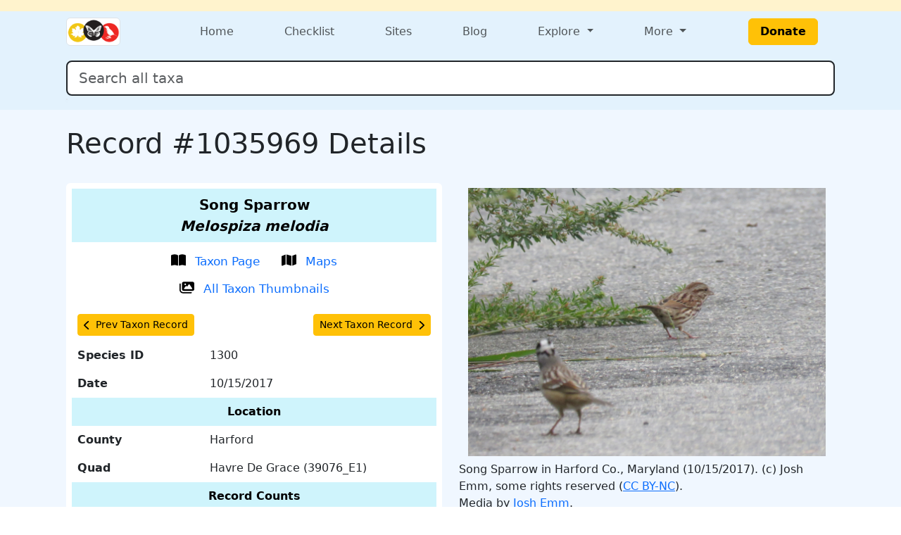

--- FILE ---
content_type: application/javascript; charset=UTF-8
request_url: https://www.marylandbiodiversity.com/cdn-cgi/challenge-platform/scripts/jsd/main.js
body_size: 4582
content:
window._cf_chl_opt={oPNF3:'g'};~function(g6,i,B,G,T,E,C,P,S){g6=k,function(o,O,gY,g5,V,K){for(gY={o:259,O:310,V:335,K:297,m:283,J:336,Z:288,Q:267,L:333,F:322,x:284},g5=k,V=o();!![];)try{if(K=-parseInt(g5(gY.o))/1+parseInt(g5(gY.O))/2*(-parseInt(g5(gY.V))/3)+-parseInt(g5(gY.K))/4*(parseInt(g5(gY.m))/5)+parseInt(g5(gY.J))/6*(-parseInt(g5(gY.Z))/7)+parseInt(g5(gY.Q))/8*(parseInt(g5(gY.L))/9)+parseInt(g5(gY.F))/10+parseInt(g5(gY.x))/11,O===K)break;else V.push(V.shift())}catch(m){V.push(V.shift())}}(g,761497),i=this||self,B=i[g6(340)],G=function(gt,gr,gZ,gm,gz,g7,O,V,K){return gt={o:341,O:321},gr={o:265,O:265,V:349,K:265,m:293,J:359,Z:349},gZ={o:257},gm={o:257,O:359,V:278,K:317,m:312,J:278,Z:312,Q:253,L:349,F:349,x:349,a:253,h:349,H:265,d:265,l:317,f:253,I:349,D:253,j:253,R:349,X:349,e:293},gz={o:294,O:359},g7=g6,O=String[g7(gt.o)],V={'h':function(m){return null==m?'':V.g(m,6,function(J,g8){return g8=k,g8(gz.o)[g8(gz.O)](J)})},'g':function(J,Z,Q,g9,L,F,x,H,I,D,j,R,X,g0,g1,g2,g3,g4){if(g9=g7,null==J)return'';for(F={},x={},H='',I=2,D=3,j=2,R=[],X=0,g0=0,g1=0;g1<J[g9(gm.o)];g1+=1)if(g2=J[g9(gm.O)](g1),Object[g9(gm.V)][g9(gm.K)][g9(gm.m)](F,g2)||(F[g2]=D++,x[g2]=!0),g3=H+g2,Object[g9(gm.J)][g9(gm.K)][g9(gm.Z)](F,g3))H=g3;else{if(Object[g9(gm.J)][g9(gm.K)][g9(gm.m)](x,H)){if(256>H[g9(gm.Q)](0)){for(L=0;L<j;X<<=1,g0==Z-1?(g0=0,R[g9(gm.L)](Q(X)),X=0):g0++,L++);for(g4=H[g9(gm.Q)](0),L=0;8>L;X=g4&1|X<<1.96,g0==Z-1?(g0=0,R[g9(gm.F)](Q(X)),X=0):g0++,g4>>=1,L++);}else{for(g4=1,L=0;L<j;X=X<<1|g4,g0==Z-1?(g0=0,R[g9(gm.x)](Q(X)),X=0):g0++,g4=0,L++);for(g4=H[g9(gm.a)](0),L=0;16>L;X=X<<1|1.17&g4,g0==Z-1?(g0=0,R[g9(gm.h)](Q(X)),X=0):g0++,g4>>=1,L++);}I--,I==0&&(I=Math[g9(gm.H)](2,j),j++),delete x[H]}else for(g4=F[H],L=0;L<j;X=X<<1|1.81&g4,g0==Z-1?(g0=0,R[g9(gm.h)](Q(X)),X=0):g0++,g4>>=1,L++);H=(I--,I==0&&(I=Math[g9(gm.d)](2,j),j++),F[g3]=D++,String(g2))}if(H!==''){if(Object[g9(gm.J)][g9(gm.l)][g9(gm.Z)](x,H)){if(256>H[g9(gm.f)](0)){for(L=0;L<j;X<<=1,g0==Z-1?(g0=0,R[g9(gm.I)](Q(X)),X=0):g0++,L++);for(g4=H[g9(gm.D)](0),L=0;8>L;X=1&g4|X<<1.3,g0==Z-1?(g0=0,R[g9(gm.F)](Q(X)),X=0):g0++,g4>>=1,L++);}else{for(g4=1,L=0;L<j;X=X<<1|g4,Z-1==g0?(g0=0,R[g9(gm.I)](Q(X)),X=0):g0++,g4=0,L++);for(g4=H[g9(gm.j)](0),L=0;16>L;X=1&g4|X<<1.22,g0==Z-1?(g0=0,R[g9(gm.x)](Q(X)),X=0):g0++,g4>>=1,L++);}I--,0==I&&(I=Math[g9(gm.H)](2,j),j++),delete x[H]}else for(g4=F[H],L=0;L<j;X=X<<1.98|g4&1.93,Z-1==g0?(g0=0,R[g9(gm.F)](Q(X)),X=0):g0++,g4>>=1,L++);I--,0==I&&j++}for(g4=2,L=0;L<j;X=1&g4|X<<1,Z-1==g0?(g0=0,R[g9(gm.R)](Q(X)),X=0):g0++,g4>>=1,L++);for(;;)if(X<<=1,Z-1==g0){R[g9(gm.X)](Q(X));break}else g0++;return R[g9(gm.e)]('')},'j':function(m,gJ,gg){return gJ={o:253},gg=g7,m==null?'':''==m?null:V.i(m[gg(gZ.o)],32768,function(J,gk){return gk=gg,m[gk(gJ.o)](J)})},'i':function(J,Z,Q,go,L,F,x,H,I,D,j,R,X,g0,g1,g2,g4,g3){for(go=g7,L=[],F=4,x=4,H=3,I=[],R=Q(0),X=Z,g0=1,D=0;3>D;L[D]=D,D+=1);for(g1=0,g2=Math[go(gr.o)](2,2),j=1;g2!=j;g3=R&X,X>>=1,0==X&&(X=Z,R=Q(g0++)),g1|=j*(0<g3?1:0),j<<=1);switch(g1){case 0:for(g1=0,g2=Math[go(gr.o)](2,8),j=1;g2!=j;g3=R&X,X>>=1,0==X&&(X=Z,R=Q(g0++)),g1|=j*(0<g3?1:0),j<<=1);g4=O(g1);break;case 1:for(g1=0,g2=Math[go(gr.O)](2,16),j=1;j!=g2;g3=R&X,X>>=1,0==X&&(X=Z,R=Q(g0++)),g1|=j*(0<g3?1:0),j<<=1);g4=O(g1);break;case 2:return''}for(D=L[3]=g4,I[go(gr.V)](g4);;){if(g0>J)return'';for(g1=0,g2=Math[go(gr.O)](2,H),j=1;j!=g2;g3=R&X,X>>=1,X==0&&(X=Z,R=Q(g0++)),g1|=j*(0<g3?1:0),j<<=1);switch(g4=g1){case 0:for(g1=0,g2=Math[go(gr.K)](2,8),j=1;j!=g2;g3=X&R,X>>=1,X==0&&(X=Z,R=Q(g0++)),g1|=(0<g3?1:0)*j,j<<=1);L[x++]=O(g1),g4=x-1,F--;break;case 1:for(g1=0,g2=Math[go(gr.o)](2,16),j=1;g2!=j;g3=R&X,X>>=1,X==0&&(X=Z,R=Q(g0++)),g1|=j*(0<g3?1:0),j<<=1);L[x++]=O(g1),g4=x-1,F--;break;case 2:return I[go(gr.m)]('')}if(F==0&&(F=Math[go(gr.o)](2,H),H++),L[g4])g4=L[g4];else if(g4===x)g4=D+D[go(gr.J)](0);else return null;I[go(gr.Z)](g4),L[x++]=D+g4[go(gr.J)](0),F--,D=g4,F==0&&(F=Math[go(gr.o)](2,H),H++)}}},K={},K[g7(gt.O)]=V.h,K}(),T=s(),E={},E[g6(365)]='o',E[g6(275)]='s',E[g6(315)]='u',E[g6(285)]='z',E[g6(258)]='n',E[g6(268)]='I',E[g6(270)]='b',C=E,i[g6(298)]=function(o,O,V,K,gw,gj,gD,gE,Z,Q,L,F,x,h){if(gw={o:291,O:264,V:325,K:291,m:326,J:286,Z:256,Q:326,L:256,F:360,x:320,a:257,h:328,H:307},gj={o:361,O:257,V:299},gD={o:278,O:317,V:312,K:349},gE=g6,null===O||O===void 0)return K;for(Z=U(O),o[gE(gw.o)][gE(gw.O)]&&(Z=Z[gE(gw.V)](o[gE(gw.K)][gE(gw.O)](O))),Z=o[gE(gw.m)][gE(gw.J)]&&o[gE(gw.Z)]?o[gE(gw.Q)][gE(gw.J)](new o[(gE(gw.L))](Z)):function(H,gC,I){for(gC=gE,H[gC(gj.o)](),I=0;I<H[gC(gj.O)];H[I+1]===H[I]?H[gC(gj.V)](I+1,1):I+=1);return H}(Z),Q='nAsAaAb'.split('A'),Q=Q[gE(gw.F)][gE(gw.x)](Q),L=0;L<Z[gE(gw.a)];F=Z[L],x=W(o,O,F),Q(x)?(h=x==='s'&&!o[gE(gw.h)](O[F]),gE(gw.H)===V+F?J(V+F,x):h||J(V+F,O[F])):J(V+F,x),L++);return K;function J(H,I,gM){gM=k,Object[gM(gD.o)][gM(gD.O)][gM(gD.V)](K,I)||(K[I]=[]),K[I][gM(gD.K)](H)}},P=g6(279)[g6(262)](';'),S=P[g6(360)][g6(320)](P),i[g6(252)]=function(o,O,gX,gb,V,K,m,J){for(gX={o:323,O:257,V:303,K:349,m:295},gb=g6,V=Object[gb(gX.o)](O),K=0;K<V[gb(gX.O)];K++)if(m=V[K],m==='f'&&(m='N'),o[m]){for(J=0;J<O[V[K]][gb(gX.O)];-1===o[m][gb(gX.V)](O[V[K]][J])&&(S(O[V[K]][J])||o[m][gb(gX.K)]('o.'+O[V[K]][J])),J++);}else o[m]=O[V[K]][gb(gX.m)](function(Z){return'o.'+Z})},Y();function U(o,gu,gT,O){for(gu={o:325,O:323,V:334},gT=g6,O=[];null!==o;O=O[gT(gu.o)](Object[gT(gu.O)](o)),o=Object[gT(gu.V)](o));return O}function Y(k4,k3,k1,gU,o,O,V,K,m){if(k4={o:255,O:348,V:330,K:324,m:368,J:339,Z:269,Q:269},k3={o:330,O:324,V:269},k1={o:313},gU=g6,o=i[gU(k4.o)],!o)return;if(!N())return;(O=![],V=o[gU(k4.O)]===!![],K=function(gP,J){if(gP=gU,!O){if(O=!![],!N())return;J=v(),A(J.r,function(Z){z(o,Z)}),J.e&&M(gP(k1.o),J.e)}},B[gU(k4.V)]!==gU(k4.K))?K():i[gU(k4.m)]?B[gU(k4.m)](gU(k4.J),K):(m=B[gU(k4.Z)]||function(){},B[gU(k4.Q)]=function(gS){gS=gU,m(),B[gS(k3.o)]!==gS(k3.O)&&(B[gS(k3.V)]=m,K())})}function M(K,m,gl,gN,J,Z,Q,L,F,x,a,h){if(gl={o:353,O:273,V:255,K:366,m:309,J:367,Z:290,Q:274,L:277,F:276,x:316,a:319,h:350,H:329,d:329,l:337,f:309,I:281,D:309,j:347,R:309,X:261,e:314,g0:346,g1:331,g2:372,g3:371,g4:296,gf:321},gN=g6,!c(0))return![];Z=(J={},J[gN(gl.o)]=K,J[gN(gl.O)]=m,J);try{Q=i[gN(gl.V)],L=gN(gl.K)+i[gN(gl.m)][gN(gl.J)]+gN(gl.Z)+Q.r+gN(gl.Q),F=new i[(gN(gl.L))](),F[gN(gl.F)](gN(gl.x),L),F[gN(gl.a)]=2500,F[gN(gl.h)]=function(){},x={},x[gN(gl.H)]=i[gN(gl.m)][gN(gl.d)],x[gN(gl.l)]=i[gN(gl.f)][gN(gl.l)],x[gN(gl.I)]=i[gN(gl.D)][gN(gl.I)],x[gN(gl.j)]=i[gN(gl.R)][gN(gl.X)],x[gN(gl.e)]=T,a=x,h={},h[gN(gl.g0)]=Z,h[gN(gl.g1)]=a,h[gN(gl.g2)]=gN(gl.g3),F[gN(gl.g4)](G[gN(gl.gf)](h))}catch(H){}}function b(o,O,gf,gA){return gf={o:272,O:278,V:352,K:312,m:303,J:362},gA=g6,O instanceof o[gA(gf.o)]&&0<o[gA(gf.o)][gA(gf.O)][gA(gf.V)][gA(gf.K)](O)[gA(gf.m)](gA(gf.J))}function W(o,O,V,gq,gs,K,m){gs=(gq={o:365,O:355,V:364,K:364,m:326,J:373,Z:326,Q:355},g6);try{K=O[V]}catch(J){return'i'}if(null==K)return void 0===K?'u':'x';if(gs(gq.o)==typeof K)try{if(gs(gq.O)==typeof K[gs(gq.V)])return K[gs(gq.K)](function(){}),'p'}catch(Z){}return o[gs(gq.m)][gs(gq.J)](K)?'a':K===o[gs(gq.Z)]?'C':!0===K?'T':K===!1?'F':(m=typeof K,gs(gq.Q)==m?b(o,K)?'N':'f':C[m]||'?')}function z(V,K,k5,gv,m,J){if(k5={o:348,O:356,V:372,K:304,m:342,J:306,Z:292,Q:282,L:372,F:304,x:306,a:260,h:287,H:292},gv=g6,!V[gv(k5.o)])return;K===gv(k5.O)?(m={},m[gv(k5.V)]=gv(k5.K),m[gv(k5.m)]=V.r,m[gv(k5.J)]=gv(k5.O),i[gv(k5.Z)][gv(k5.Q)](m,'*')):(J={},J[gv(k5.L)]=gv(k5.F),J[gv(k5.m)]=V.r,J[gv(k5.x)]=gv(k5.a),J[gv(k5.h)]=K,i[gv(k5.H)][gv(k5.Q)](J,'*'))}function v(ge,gW,V,K,m,J,Z){gW=(ge={o:308,O:344,V:280,K:311,m:369,J:300,Z:351,Q:266,L:271,F:305,x:327,a:300,h:301},g6);try{return V=B[gW(ge.o)](gW(ge.O)),V[gW(ge.V)]=gW(ge.K),V[gW(ge.m)]='-1',B[gW(ge.J)][gW(ge.Z)](V),K=V[gW(ge.Q)],m={},m=Ntxi4(K,K,'',m),m=Ntxi4(K,K[gW(ge.L)]||K[gW(ge.F)],'n.',m),m=Ntxi4(K,V[gW(ge.x)],'d.',m),B[gW(ge.a)][gW(ge.h)](V),J={},J.r=m,J.e=null,J}catch(Q){return Z={},Z.r={},Z.e=Q,Z}}function g(k6){return k6='postMessage,19775OLEoJN,20875008iQflFF,symbol,from,detail,203cKXLNo,status,/b/ov1/0.9892116694300435:1768389808:QEsqV1S1cN4pQo0z1LYaGqpER4Mj4AoU3pwQBKZFTGc/,Object,parent,join,ka5T+FE1KV$-ubWgC8QOSM7RGiqHp2sZhfAwmY4DNl9vdPc6IeXxBULn0Joyzrtj3,map,send,92NpjXEy,Ntxi4,splice,body,removeChild,onerror,indexOf,cloudflare-invisible,navigator,event,d.cookie,createElement,_cf_chl_opt,4ioshqO,display: none,call,error on cf_chl_props,ntYsJ1,undefined,POST,hasOwnProperty,random,timeout,bind,oUhnFWD,9774710WZpiKv,keys,loading,concat,Array,contentDocument,isNaN,KljLg4,readyState,chctx,randomUUID,2359467jgbirs,getPrototypeOf,1043637gFBQel,254382LXlMnW,syUs3,href,DOMContentLoaded,document,fromCharCode,sid,http-code:,iframe,stringify,errorInfoObject,UHTeq3,api,push,ontimeout,appendChild,toString,jCNy9,xhr-error,function,success,/jsd/oneshot/fc21b7e0d793/0.9892116694300435:1768389808:QEsqV1S1cN4pQo0z1LYaGqpER4Mj4AoU3pwQBKZFTGc/,location,charAt,includes,sort,[native code],now,catch,object,/cdn-cgi/challenge-platform/h/,oPNF3,addEventListener,tabIndex,onload,jsd,source,isArray,oxFY5,charCodeAt,log,__CF$cv$params,Set,length,number,1408281pyrDbN,error,riYFq1,split,floor,getOwnPropertyNames,pow,contentWindow,40ZeRTGL,bigint,onreadystatechange,boolean,clientInformation,Function,GsWUx0,/invisible/jsd,string,open,XMLHttpRequest,prototype,_cf_chl_opt;NaZoI3;Bshk0;IzgW1;qzjKa3;GBApq0;giyU9;KutOj0;QgiX4;Khftj4;Lfpaq4;zBhRN3;JSmY9;Ntxi4;oxFY5;TDAZ2;ldLC0,style,HnhLR9'.split(','),g=function(){return k6},g()}function N(gL,gn,o,O,V){return gL={o:263,O:363},gn=g6,o=3600,O=y(),V=Math[gn(gL.o)](Date[gn(gL.O)]()/1e3),V-O>o?![]:!![]}function k(o,O,V,n){return o=o-252,V=g(),n=V[o],n}function A(o,O,gh,ga,gx,gF,gi,V,K,m){gh={o:255,O:254,V:309,K:277,m:276,J:316,Z:366,Q:309,L:367,F:357,x:348,a:319,h:350,H:370,d:302,l:358,f:358,I:338,D:338,j:296,R:321,X:345},ga={o:354},gx={o:289,O:356,V:343,K:289},gF={o:319},gi=g6,V=i[gi(gh.o)],console[gi(gh.O)](i[gi(gh.V)]),K=new i[(gi(gh.K))](),K[gi(gh.m)](gi(gh.J),gi(gh.Z)+i[gi(gh.Q)][gi(gh.L)]+gi(gh.F)+V.r),V[gi(gh.x)]&&(K[gi(gh.a)]=5e3,K[gi(gh.h)]=function(gB){gB=gi,O(gB(gF.o))}),K[gi(gh.H)]=function(gG){gG=gi,K[gG(gx.o)]>=200&&K[gG(gx.o)]<300?O(gG(gx.O)):O(gG(gx.V)+K[gG(gx.K)])},K[gi(gh.d)]=function(gc){gc=gi,O(gc(ga.o))},m={'t':y(),'lhr':B[gi(gh.l)]&&B[gi(gh.f)][gi(gh.I)]?B[gi(gh.l)][gi(gh.D)]:'','api':V[gi(gh.x)]?!![]:![],'payload':o},K[gi(gh.j)](G[gi(gh.R)](JSON[gi(gh.X)](m)))}function y(gQ,gV,o){return gQ={o:255,O:263},gV=g6,o=i[gV(gQ.o)],Math[gV(gQ.O)](+atob(o.t))}function c(o,gp,gO){return gp={o:318},gO=g6,Math[gO(gp.o)]()<o}function s(gH,gy){return gH={o:332,O:332},gy=g6,crypto&&crypto[gy(gH.o)]?crypto[gy(gH.O)]():''}}()